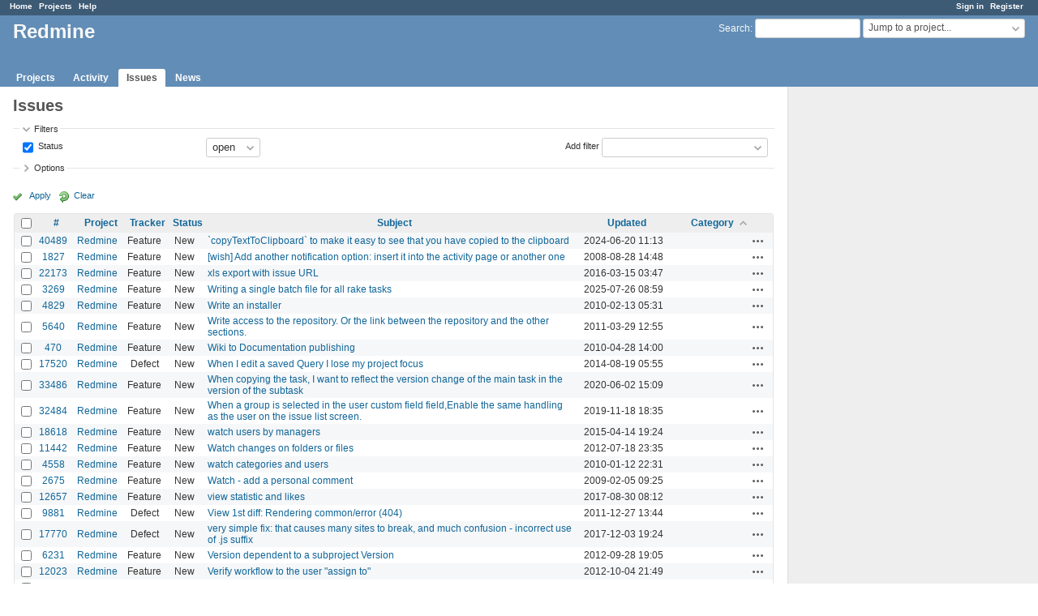

--- FILE ---
content_type: text/html; charset=utf-8
request_url: https://www.google.com/recaptcha/api2/aframe
body_size: 265
content:
<!DOCTYPE HTML><html><head><meta http-equiv="content-type" content="text/html; charset=UTF-8"></head><body><script nonce="qluTLDDtbMw7W0lQ2l0Zlg">/** Anti-fraud and anti-abuse applications only. See google.com/recaptcha */ try{var clients={'sodar':'https://pagead2.googlesyndication.com/pagead/sodar?'};window.addEventListener("message",function(a){try{if(a.source===window.parent){var b=JSON.parse(a.data);var c=clients[b['id']];if(c){var d=document.createElement('img');d.src=c+b['params']+'&rc='+(localStorage.getItem("rc::a")?sessionStorage.getItem("rc::b"):"");window.document.body.appendChild(d);sessionStorage.setItem("rc::e",parseInt(sessionStorage.getItem("rc::e")||0)+1);localStorage.setItem("rc::h",'1769366305693');}}}catch(b){}});window.parent.postMessage("_grecaptcha_ready", "*");}catch(b){}</script></body></html>